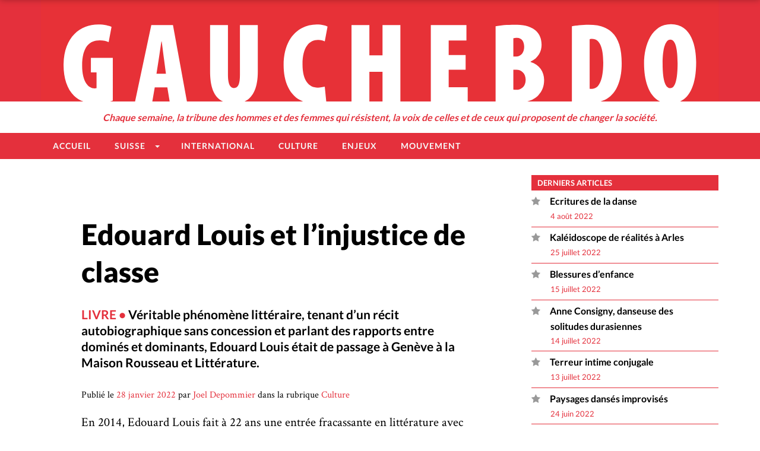

--- FILE ---
content_type: text/html
request_url: https://www.gauchebdo.ch/2022/01/28/edouard-louis-et-linjustice-de-classe/
body_size: 14523
content:
<!DOCTYPE html>
<html lang="fr-FR">
<head>
<meta charset="UTF-8">
<meta name="viewport" content="width=device-width, initial-scale=1">
<link rel="apple-touch-icon" sizes="180x180" href="../../../../apple-touch-icon.png">
<link rel="icon" type="image/png" href="../../../../favicon-32x32.png" sizes="32x32">
<link rel="icon" type="image/png" href="../../../../favicon-16x16.png" sizes="16x16">
<link rel="manifest" href="../../../../manifest.json">
<link rel="mask-icon" href="../../../../safari-pinned-tab.svg" color="#e42e3d">
<meta name="theme-color" content="#e42e3d">
<link rel="profile" href="https://gmpg.org/xfn/11">
<link rel="pingback" href="https://www.gauchebdo.ch/wp/xmlrpc.php">

<meta name='robots' content='index, follow, max-image-preview:large, max-snippet:-1, max-video-preview:-1' />

	<!-- This site is optimized with the Yoast SEO plugin v20.3 - https://yoast.com/wordpress/plugins/seo/ -->
	<title>Edouard Louis et l’injustice de classe - Gauchebdo</title>
	<link rel="canonical" href="index.html" />
	<meta property="og:locale" content="fr_FR" />
	<meta property="og:type" content="article" />
	<meta property="og:title" content="Edouard Louis et l’injustice de classe - Gauchebdo" />
	<meta property="og:description" content="En 2014, Edouard Louis fait à 22 ans une entrée fracassante en littérature avec son livre coup de poing, En finir avec Eddy Bellegueule. Retraçant son enfance et son adolescence dans une famille du quart-monde de Picardie, il relate ses rapports difficiles avec un père autoritaire, électeur du FN et une mère, victime de son..." />
	<meta property="og:url" content="https://www.gauchebdo.ch/2022/01/28/edouard-louis-et-linjustice-de-classe/" />
	<meta property="og:site_name" content="Gauchebdo" />
	<meta property="article:publisher" content="https://www.facebook.com/Gauchebdo/" />
	<meta property="article:published_time" content="2022-01-28T09:10:18+00:00" />
	<meta property="og:image" content="https://www.gauchebdo.ch/wp/wp-content/uploads/2019/12/arrière-plan.jpg" />
	<meta property="og:image:width" content="512" />
	<meta property="og:image:height" content="512" />
	<meta property="og:image:type" content="image/jpeg" />
	<meta name="author" content="Joel Depommier" />
	<meta name="twitter:card" content="summary_large_image" />
	<meta name="twitter:label1" content="Écrit par" />
	<meta name="twitter:data1" content="Joel Depommier" />
	<meta name="twitter:label2" content="Durée de lecture estimée" />
	<meta name="twitter:data2" content="4 minutes" />
	<script type="application/ld+json" class="yoast-schema-graph">{"@context":"https://schema.org","@graph":[{"@type":"Article","@id":"https://www.gauchebdo.ch/2022/01/28/edouard-louis-et-linjustice-de-classe/#article","isPartOf":{"@id":"https://www.gauchebdo.ch/2022/01/28/edouard-louis-et-linjustice-de-classe/"},"author":[{"@id":"https://www.gauchebdo.ch/#/schema/person/9bdb5f09b1960cd63fb9d15c38621fe8"}],"headline":"Edouard Louis et l’injustice de classe","datePublished":"2022-01-28T09:10:18+00:00","dateModified":"2022-01-28T09:10:18+00:00","mainEntityOfPage":{"@id":"https://www.gauchebdo.ch/2022/01/28/edouard-louis-et-linjustice-de-classe/"},"wordCount":752,"publisher":{"@id":"https://www.gauchebdo.ch/#organization"},"articleSection":["Culture"],"inLanguage":"fr-FR"},{"@type":"WebPage","@id":"https://www.gauchebdo.ch/2022/01/28/edouard-louis-et-linjustice-de-classe/","url":"https://www.gauchebdo.ch/2022/01/28/edouard-louis-et-linjustice-de-classe/","name":"Edouard Louis et l’injustice de classe - Gauchebdo","isPartOf":{"@id":"https://www.gauchebdo.ch/#website"},"datePublished":"2022-01-28T09:10:18+00:00","dateModified":"2022-01-28T09:10:18+00:00","breadcrumb":{"@id":"https://www.gauchebdo.ch/2022/01/28/edouard-louis-et-linjustice-de-classe/#breadcrumb"},"inLanguage":"fr-FR","potentialAction":[{"@type":"ReadAction","target":["https://www.gauchebdo.ch/2022/01/28/edouard-louis-et-linjustice-de-classe/"]}]},{"@type":"BreadcrumbList","@id":"https://www.gauchebdo.ch/2022/01/28/edouard-louis-et-linjustice-de-classe/#breadcrumb","itemListElement":[{"@type":"ListItem","position":1,"name":"Accueil","item":"https://www.gauchebdo.ch/"},{"@type":"ListItem","position":2,"name":"Edouard Louis et l’injustice de classe"}]},{"@type":"WebSite","@id":"https://www.gauchebdo.ch/#website","url":"https://www.gauchebdo.ch/","name":"Gauchebdo","description":"Chaque semaine, la tribune des hommes et des femmes qui résistent, la voix de celles et de ceux qui proposent de changer la société.","publisher":{"@id":"https://www.gauchebdo.ch/#organization"},"potentialAction":[{"@type":"SearchAction","target":{"@type":"EntryPoint","urlTemplate":"https://www.gauchebdo.ch/?s={search_term_string}"},"query-input":"required name=search_term_string"}],"inLanguage":"fr-FR"},{"@type":"Organization","@id":"https://www.gauchebdo.ch/#organization","name":"Gauchebdo","url":"https://www.gauchebdo.ch/","logo":{"@type":"ImageObject","inLanguage":"fr-FR","@id":"https://www.gauchebdo.ch/#/schema/logo/image/","url":"https://www.gauchebdo.ch/wp/wp-content/uploads/2015/04/logo_email1.png","contentUrl":"https://www.gauchebdo.ch/wp/wp-content/uploads/2015/04/logo_email1.png","width":600,"height":90,"caption":"Gauchebdo"},"image":{"@id":"https://www.gauchebdo.ch/#/schema/logo/image/"},"sameAs":["https://www.facebook.com/Gauchebdo/"]},{"@type":"Person","@id":"https://www.gauchebdo.ch/#/schema/person/9bdb5f09b1960cd63fb9d15c38621fe8","name":"Joel Depommier","image":{"@type":"ImageObject","inLanguage":"fr-FR","@id":"https://www.gauchebdo.ch/#/schema/person/image/19d4bfcc5cd8760e2110ce8a1cc5f366","url":"https://secure.gravatar.com/avatar/df17023bae44bffc37110ebf82865a94?s=96&d=mm&r=g","contentUrl":"https://secure.gravatar.com/avatar/df17023bae44bffc37110ebf82865a94?s=96&d=mm&r=g","caption":"Joel Depommier"},"url":"https://www.gauchebdo.ch/author/joel-depommier/"}]}</script>
	<!-- / Yoast SEO plugin. -->


<link rel='dns-prefetch' href='https://ws.sharethis.com' />
<link rel="alternate" type="application/rss+xml" title="Gauchebdo &raquo; Flux" href="../../../../feed/index.html" />
<link rel="alternate" type="application/rss+xml" title="Gauchebdo &raquo; Flux des commentaires" href="../../../../comments/feed/index.html" />
<link rel="alternate" type="application/rss+xml" title="Gauchebdo &raquo; Edouard Louis et l’injustice de classe Flux des commentaires" href="feed/index.html" />
		<!-- This site uses the Google Analytics by MonsterInsights plugin v8.13.1 - Using Analytics tracking - https://www.monsterinsights.com/ -->
							<script src="https://www.googletagmanager.com/gtag/js?id=UA-67789387-1"  data-cfasync="false" data-wpfc-render="false" type="text/javascript" async></script>
			<script data-cfasync="false" data-wpfc-render="false" type="text/javascript">
				var mi_version = '8.13.1';
				var mi_track_user = true;
				var mi_no_track_reason = '';
				
								var disableStrs = [
															'ga-disable-UA-67789387-1',
									];

				/* Function to detect opted out users */
				function __gtagTrackerIsOptedOut() {
					for (var index = 0; index < disableStrs.length; index++) {
						if (document.cookie.indexOf(disableStrs[index] + '=true') > -1) {
							return true;
						}
					}

					return false;
				}

				/* Disable tracking if the opt-out cookie exists. */
				if (__gtagTrackerIsOptedOut()) {
					for (var index = 0; index < disableStrs.length; index++) {
						window[disableStrs[index]] = true;
					}
				}

				/* Opt-out function */
				function __gtagTrackerOptout() {
					for (var index = 0; index < disableStrs.length; index++) {
						document.cookie = disableStrs[index] + '=true; expires=Thu, 31 Dec 2099 23:59:59 UTC; path=/';
						window[disableStrs[index]] = true;
					}
				}

				if ('undefined' === typeof gaOptout) {
					function gaOptout() {
						__gtagTrackerOptout();
					}
				}
								window.dataLayer = window.dataLayer || [];

				window.MonsterInsightsDualTracker = {
					helpers: {},
					trackers: {},
				};
				if (mi_track_user) {
					function __gtagDataLayer() {
						dataLayer.push(arguments);
					}

					function __gtagTracker(type, name, parameters) {
						if (!parameters) {
							parameters = {};
						}

						if (parameters.send_to) {
							__gtagDataLayer.apply(null, arguments);
							return;
						}

						if (type === 'event') {
							
														parameters.send_to = monsterinsights_frontend.ua;
							__gtagDataLayer(type, name, parameters);
													} else {
							__gtagDataLayer.apply(null, arguments);
						}
					}

					__gtagTracker('js', new Date());
					__gtagTracker('set', {
						'developer_id.dZGIzZG': true,
											});
															__gtagTracker('config', 'UA-67789387-1', {"forceSSL":"true"} );
										window.gtag = __gtagTracker;										(function () {
						/* https://developers.google.com/analytics/devguides/collection/analyticsjs/ */
						/* ga and __gaTracker compatibility shim. */
						var noopfn = function () {
							return null;
						};
						var newtracker = function () {
							return new Tracker();
						};
						var Tracker = function () {
							return null;
						};
						var p = Tracker.prototype;
						p.get = noopfn;
						p.set = noopfn;
						p.send = function () {
							var args = Array.prototype.slice.call(arguments);
							args.unshift('send');
							__gaTracker.apply(null, args);
						};
						var __gaTracker = function () {
							var len = arguments.length;
							if (len === 0) {
								return;
							}
							var f = arguments[len - 1];
							if (typeof f !== 'object' || f === null || typeof f.hitCallback !== 'function') {
								if ('send' === arguments[0]) {
									var hitConverted, hitObject = false, action;
									if ('event' === arguments[1]) {
										if ('undefined' !== typeof arguments[3]) {
											hitObject = {
												'eventAction': arguments[3],
												'eventCategory': arguments[2],
												'eventLabel': arguments[4],
												'value': arguments[5] ? arguments[5] : 1,
											}
										}
									}
									if ('pageview' === arguments[1]) {
										if ('undefined' !== typeof arguments[2]) {
											hitObject = {
												'eventAction': 'page_view',
												'page_path': arguments[2],
											}
										}
									}
									if (typeof arguments[2] === 'object') {
										hitObject = arguments[2];
									}
									if (typeof arguments[5] === 'object') {
										Object.assign(hitObject, arguments[5]);
									}
									if ('undefined' !== typeof arguments[1].hitType) {
										hitObject = arguments[1];
										if ('pageview' === hitObject.hitType) {
											hitObject.eventAction = 'page_view';
										}
									}
									if (hitObject) {
										action = 'timing' === arguments[1].hitType ? 'timing_complete' : hitObject.eventAction;
										hitConverted = mapArgs(hitObject);
										__gtagTracker('event', action, hitConverted);
									}
								}
								return;
							}

							function mapArgs(args) {
								var arg, hit = {};
								var gaMap = {
									'eventCategory': 'event_category',
									'eventAction': 'event_action',
									'eventLabel': 'event_label',
									'eventValue': 'event_value',
									'nonInteraction': 'non_interaction',
									'timingCategory': 'event_category',
									'timingVar': 'name',
									'timingValue': 'value',
									'timingLabel': 'event_label',
									'page': 'page_path',
									'location': 'page_location',
									'title': 'page_title',
								};
								for (arg in args) {
																		if (!(!args.hasOwnProperty(arg) || !gaMap.hasOwnProperty(arg))) {
										hit[gaMap[arg]] = args[arg];
									} else {
										hit[arg] = args[arg];
									}
								}
								return hit;
							}

							try {
								f.hitCallback();
							} catch (ex) {
							}
						};
						__gaTracker.create = newtracker;
						__gaTracker.getByName = newtracker;
						__gaTracker.getAll = function () {
							return [];
						};
						__gaTracker.remove = noopfn;
						__gaTracker.loaded = true;
						window['__gaTracker'] = __gaTracker;
					})();
									} else {
										console.log("");
					(function () {
						function __gtagTracker() {
							return null;
						}

						window['__gtagTracker'] = __gtagTracker;
						window['gtag'] = __gtagTracker;
					})();
									}
			</script>
				<!-- / Google Analytics by MonsterInsights -->
		<link rel='stylesheet' id='formidable-css' href='../../../../wp/wp-content/plugins/formidable/css/formidableforms.css' type='text/css' media='all' />
<link rel='stylesheet' id='wp-block-library-css' href='../../../../wp/wp-includes/css/dist/block-library/style.min.css' type='text/css' media='all' />
<link rel='stylesheet' id='wc-block-vendors-style-css' href='../../../../wp/wp-content/plugins/woocommerce/packages/woocommerce-blocks/build/vendors-style.css' type='text/css' media='all' />
<link rel='stylesheet' id='wc-block-style-css' href='../../../../wp/wp-content/plugins/woocommerce/packages/woocommerce-blocks/build/style.css' type='text/css' media='all' />
<link rel='stylesheet' id='classic-theme-styles-css' href='../../../../wp/wp-includes/css/classic-themes.min.css' type='text/css' media='all' />
<style id='global-styles-inline-css' type='text/css'>body{--wp--preset--color--black: #000000;--wp--preset--color--cyan-bluish-gray: #abb8c3;--wp--preset--color--white: #ffffff;--wp--preset--color--pale-pink: #f78da7;--wp--preset--color--vivid-red: #cf2e2e;--wp--preset--color--luminous-vivid-orange: #ff6900;--wp--preset--color--luminous-vivid-amber: #fcb900;--wp--preset--color--light-green-cyan: #7bdcb5;--wp--preset--color--vivid-green-cyan: #00d084;--wp--preset--color--pale-cyan-blue: #8ed1fc;--wp--preset--color--vivid-cyan-blue: #0693e3;--wp--preset--color--vivid-purple: #9b51e0;--wp--preset--gradient--vivid-cyan-blue-to-vivid-purple: linear-gradient(135deg,rgba(6,147,227,1) 0%,rgb(155,81,224) 100%);--wp--preset--gradient--light-green-cyan-to-vivid-green-cyan: linear-gradient(135deg,rgb(122,220,180) 0%,rgb(0,208,130) 100%);--wp--preset--gradient--luminous-vivid-amber-to-luminous-vivid-orange: linear-gradient(135deg,rgba(252,185,0,1) 0%,rgba(255,105,0,1) 100%);--wp--preset--gradient--luminous-vivid-orange-to-vivid-red: linear-gradient(135deg,rgba(255,105,0,1) 0%,rgb(207,46,46) 100%);--wp--preset--gradient--very-light-gray-to-cyan-bluish-gray: linear-gradient(135deg,rgb(238,238,238) 0%,rgb(169,184,195) 100%);--wp--preset--gradient--cool-to-warm-spectrum: linear-gradient(135deg,rgb(74,234,220) 0%,rgb(151,120,209) 20%,rgb(207,42,186) 40%,rgb(238,44,130) 60%,rgb(251,105,98) 80%,rgb(254,248,76) 100%);--wp--preset--gradient--blush-light-purple: linear-gradient(135deg,rgb(255,206,236) 0%,rgb(152,150,240) 100%);--wp--preset--gradient--blush-bordeaux: linear-gradient(135deg,rgb(254,205,165) 0%,rgb(254,45,45) 50%,rgb(107,0,62) 100%);--wp--preset--gradient--luminous-dusk: linear-gradient(135deg,rgb(255,203,112) 0%,rgb(199,81,192) 50%,rgb(65,88,208) 100%);--wp--preset--gradient--pale-ocean: linear-gradient(135deg,rgb(255,245,203) 0%,rgb(182,227,212) 50%,rgb(51,167,181) 100%);--wp--preset--gradient--electric-grass: linear-gradient(135deg,rgb(202,248,128) 0%,rgb(113,206,126) 100%);--wp--preset--gradient--midnight: linear-gradient(135deg,rgb(2,3,129) 0%,rgb(40,116,252) 100%);--wp--preset--duotone--dark-grayscale: url('index.html#wp-duotone-dark-grayscale');--wp--preset--duotone--grayscale: url('index.html#wp-duotone-grayscale');--wp--preset--duotone--purple-yellow: url('index.html#wp-duotone-purple-yellow');--wp--preset--duotone--blue-red: url('index.html#wp-duotone-blue-red');--wp--preset--duotone--midnight: url('index.html#wp-duotone-midnight');--wp--preset--duotone--magenta-yellow: url('index.html#wp-duotone-magenta-yellow');--wp--preset--duotone--purple-green: url('index.html#wp-duotone-purple-green');--wp--preset--duotone--blue-orange: url('index.html#wp-duotone-blue-orange');--wp--preset--font-size--small: 13px;--wp--preset--font-size--medium: 20px;--wp--preset--font-size--large: 36px;--wp--preset--font-size--x-large: 42px;--wp--preset--spacing--20: 0.44rem;--wp--preset--spacing--30: 0.67rem;--wp--preset--spacing--40: 1rem;--wp--preset--spacing--50: 1.5rem;--wp--preset--spacing--60: 2.25rem;--wp--preset--spacing--70: 3.38rem;--wp--preset--spacing--80: 5.06rem;}:where(.is-layout-flex){gap: 0.5em;}body .is-layout-flow > .alignleft{float: left;margin-inline-start: 0;margin-inline-end: 2em;}body .is-layout-flow > .alignright{float: right;margin-inline-start: 2em;margin-inline-end: 0;}body .is-layout-flow > .aligncenter{margin-left: auto !important;margin-right: auto !important;}body .is-layout-constrained > .alignleft{float: left;margin-inline-start: 0;margin-inline-end: 2em;}body .is-layout-constrained > .alignright{float: right;margin-inline-start: 2em;margin-inline-end: 0;}body .is-layout-constrained > .aligncenter{margin-left: auto !important;margin-right: auto !important;}body .is-layout-constrained > :where(:not(.alignleft):not(.alignright):not(.alignfull)){max-width: var(--wp--style--global--content-size);margin-left: auto !important;margin-right: auto !important;}body .is-layout-constrained > .alignwide{max-width: var(--wp--style--global--wide-size);}body .is-layout-flex{display: flex;}body .is-layout-flex{flex-wrap: wrap;align-items: center;}body .is-layout-flex > *{margin: 0;}:where(.wp-block-columns.is-layout-flex){gap: 2em;}.has-black-color{color: var(--wp--preset--color--black) !important;}.has-cyan-bluish-gray-color{color: var(--wp--preset--color--cyan-bluish-gray) !important;}.has-white-color{color: var(--wp--preset--color--white) !important;}.has-pale-pink-color{color: var(--wp--preset--color--pale-pink) !important;}.has-vivid-red-color{color: var(--wp--preset--color--vivid-red) !important;}.has-luminous-vivid-orange-color{color: var(--wp--preset--color--luminous-vivid-orange) !important;}.has-luminous-vivid-amber-color{color: var(--wp--preset--color--luminous-vivid-amber) !important;}.has-light-green-cyan-color{color: var(--wp--preset--color--light-green-cyan) !important;}.has-vivid-green-cyan-color{color: var(--wp--preset--color--vivid-green-cyan) !important;}.has-pale-cyan-blue-color{color: var(--wp--preset--color--pale-cyan-blue) !important;}.has-vivid-cyan-blue-color{color: var(--wp--preset--color--vivid-cyan-blue) !important;}.has-vivid-purple-color{color: var(--wp--preset--color--vivid-purple) !important;}.has-black-background-color{background-color: var(--wp--preset--color--black) !important;}.has-cyan-bluish-gray-background-color{background-color: var(--wp--preset--color--cyan-bluish-gray) !important;}.has-white-background-color{background-color: var(--wp--preset--color--white) !important;}.has-pale-pink-background-color{background-color: var(--wp--preset--color--pale-pink) !important;}.has-vivid-red-background-color{background-color: var(--wp--preset--color--vivid-red) !important;}.has-luminous-vivid-orange-background-color{background-color: var(--wp--preset--color--luminous-vivid-orange) !important;}.has-luminous-vivid-amber-background-color{background-color: var(--wp--preset--color--luminous-vivid-amber) !important;}.has-light-green-cyan-background-color{background-color: var(--wp--preset--color--light-green-cyan) !important;}.has-vivid-green-cyan-background-color{background-color: var(--wp--preset--color--vivid-green-cyan) !important;}.has-pale-cyan-blue-background-color{background-color: var(--wp--preset--color--pale-cyan-blue) !important;}.has-vivid-cyan-blue-background-color{background-color: var(--wp--preset--color--vivid-cyan-blue) !important;}.has-vivid-purple-background-color{background-color: var(--wp--preset--color--vivid-purple) !important;}.has-black-border-color{border-color: var(--wp--preset--color--black) !important;}.has-cyan-bluish-gray-border-color{border-color: var(--wp--preset--color--cyan-bluish-gray) !important;}.has-white-border-color{border-color: var(--wp--preset--color--white) !important;}.has-pale-pink-border-color{border-color: var(--wp--preset--color--pale-pink) !important;}.has-vivid-red-border-color{border-color: var(--wp--preset--color--vivid-red) !important;}.has-luminous-vivid-orange-border-color{border-color: var(--wp--preset--color--luminous-vivid-orange) !important;}.has-luminous-vivid-amber-border-color{border-color: var(--wp--preset--color--luminous-vivid-amber) !important;}.has-light-green-cyan-border-color{border-color: var(--wp--preset--color--light-green-cyan) !important;}.has-vivid-green-cyan-border-color{border-color: var(--wp--preset--color--vivid-green-cyan) !important;}.has-pale-cyan-blue-border-color{border-color: var(--wp--preset--color--pale-cyan-blue) !important;}.has-vivid-cyan-blue-border-color{border-color: var(--wp--preset--color--vivid-cyan-blue) !important;}.has-vivid-purple-border-color{border-color: var(--wp--preset--color--vivid-purple) !important;}.has-vivid-cyan-blue-to-vivid-purple-gradient-background{background: var(--wp--preset--gradient--vivid-cyan-blue-to-vivid-purple) !important;}.has-light-green-cyan-to-vivid-green-cyan-gradient-background{background: var(--wp--preset--gradient--light-green-cyan-to-vivid-green-cyan) !important;}.has-luminous-vivid-amber-to-luminous-vivid-orange-gradient-background{background: var(--wp--preset--gradient--luminous-vivid-amber-to-luminous-vivid-orange) !important;}.has-luminous-vivid-orange-to-vivid-red-gradient-background{background: var(--wp--preset--gradient--luminous-vivid-orange-to-vivid-red) !important;}.has-very-light-gray-to-cyan-bluish-gray-gradient-background{background: var(--wp--preset--gradient--very-light-gray-to-cyan-bluish-gray) !important;}.has-cool-to-warm-spectrum-gradient-background{background: var(--wp--preset--gradient--cool-to-warm-spectrum) !important;}.has-blush-light-purple-gradient-background{background: var(--wp--preset--gradient--blush-light-purple) !important;}.has-blush-bordeaux-gradient-background{background: var(--wp--preset--gradient--blush-bordeaux) !important;}.has-luminous-dusk-gradient-background{background: var(--wp--preset--gradient--luminous-dusk) !important;}.has-pale-ocean-gradient-background{background: var(--wp--preset--gradient--pale-ocean) !important;}.has-electric-grass-gradient-background{background: var(--wp--preset--gradient--electric-grass) !important;}.has-midnight-gradient-background{background: var(--wp--preset--gradient--midnight) !important;}.has-small-font-size{font-size: var(--wp--preset--font-size--small) !important;}.has-medium-font-size{font-size: var(--wp--preset--font-size--medium) !important;}.has-large-font-size{font-size: var(--wp--preset--font-size--large) !important;}.has-x-large-font-size{font-size: var(--wp--preset--font-size--x-large) !important;}
.wp-block-navigation a:where(:not(.wp-element-button)){color: inherit;}
:where(.wp-block-columns.is-layout-flex){gap: 2em;}
.wp-block-pullquote{font-size: 1.5em;line-height: 1.6;}
</style>
<link rel='stylesheet' id='contact-form-7-css' href='../../../../wp/wp-content/plugins/contact-form-7/includes/css/styles.css' type='text/css' media='all' />
<link rel='stylesheet' id='woocommerce-layout-css' href='../../../../wp/wp-content/plugins/woocommerce/assets/css/woocommerce-layout.css' type='text/css' media='all' />
<link rel='stylesheet' id='woocommerce-smallscreen-css' href='../../../../wp/wp-content/plugins/woocommerce/assets/css/woocommerce-smallscreen.css' type='text/css' media='only screen and (max-width: 768px)' />
<link rel='stylesheet' id='woocommerce-general-css' href='../../../../wp/wp-content/plugins/woocommerce/assets/css/woocommerce.css' type='text/css' media='all' />
<style id='woocommerce-inline-inline-css' type='text/css'>
.woocommerce form .form-row .required { visibility: visible; }
</style>
<link rel='stylesheet' id='gh-print-css' href='../../../../wp/wp-content/themes/gauchebdo/css/print-13.css' type='text/css' media='print' />
<link rel='stylesheet' id='gh-screen-css' href='../../../../wp/wp-content/themes/gauchebdo/css/style-16.css' type='text/css' media='screen' />
<script type='text/javascript' src='../../../../wp/wp-content/plugins/jquery-manager/assets/js/jquery-3.5.1.min.js' id='jquery-core-js'></script>
<script type='text/javascript' src='../../../../wp/wp-content/plugins/jquery-manager/assets/js/jquery-migrate-3.3.0.min.js' id='jquery-migrate-js'></script>
<script type='text/javascript' src='../../../../wp/wp-content/plugins/google-analytics-for-wordpress/assets/js/frontend-gtag.min.js' id='monsterinsights-frontend-script-js'></script>
<script data-cfasync="false" data-wpfc-render="false" type="text/javascript" id='monsterinsights-frontend-script-js-extra'>/* <![CDATA[ */
var monsterinsights_frontend = {"js_events_tracking":"true","download_extensions":"doc,pdf,ppt,zip,xls,docx,pptx,xlsx","inbound_paths":"[]","home_url":"https:\/\/www.gauchebdo.ch","hash_tracking":"false","ua":"UA-67789387-1","v4_id":""};/* ]]> */
</script>
<script id='st_insights_js' type='text/javascript' src='https://ws.sharethis.com/button/st_insights.js?publisher=4d48b7c5-0ae3-43d4-bfbe-3ff8c17a8ae6&product=simpleshare' id='ssba-sharethis-js'></script>
<script type='text/javascript' src='../../../../wp/wp-content/themes/gauchebdo/js/modernizr.js' id='modernizr-js'></script>
<link rel="https://api.w.org/" href="../../../../wp-json/index.html" /><link rel="alternate" type="application/json" href="../../../../wp-json/wp/v2/posts/35730.json" /><link rel="EditURI" type="application/rsd+xml" title="RSD" href="https://www.gauchebdo.ch/wp/xmlrpc.php?rsd" />
<link rel="wlwmanifest" type="application/wlwmanifest+xml" href="../../../../wp/wp-includes/wlwmanifest.xml" />
<meta name="generator" content="WordPress 6.1.1" />
<meta name="generator" content="WooCommerce 4.9.5" />
<link rel='shortlink' href='index.html' />
<link rel="alternate" type="application/json+oembed" href="../../../../wp-json/oembed/1.0/embed-url=https_%7C%7Cwww.gauchebdo.ch%7C2022%7C01%7C28%7Cedouard-louis-et-linjustice-de-classe%7C.json" />
<link rel="alternate" type="text/xml+oembed" href="../../../../wp-json/oembed/1.0/embed-url=https_%7C%7Cwww.gauchebdo.ch%7C2022%7C01%7C28%7Cedouard-louis-et-linjustice-de-classe%7C&format=xml.xml" />
<script type="text/javascript">document.documentElement.className += " js";</script>
	<script type="text/javascript">
	var ajaxurl = 'https://www.gauchebdo.ch/wp/wp-admin/admin-ajax.php';
	</script>
	<noscript><style>.woocommerce-product-gallery{ opacity: 1 !important; }</style></noscript>
	
</head>

<body data-rsssl=1 class="post-template-default single single-post postid-35730 single-format-standard theme-gauchebdo woocommerce-no-js group-blog culture">
  

<div id="page" class="hfeed site">
	<a class="skip-link screen-reader-text" href="index.html#content">Skip to content</a>

	

		
	<div id="message-top_banner" class="site-header-message" role="banner">
		<div class='undernavigation'><div class="textwidget"><p style="text-align: center;">Gauchebdo a besoin de vous! Pour une presse alternative et critique. <a href="../../../../abonnements/don/index.html">Abonnez-vous ou faites un don!</a></p>
</div></div>	</div><!-- #message-top_banner -->

<div class='aboveheader'>
	<div class="aboveheader-right">
		<div class="topnav">
		
			<div class="menu-social-container"><ul id="menu-social" class="menu"><li id="menu-item-8396" class="menu-item menu-item-type-custom menu-item-object-custom menu-item-8396"><a href="http://www.facebook.com/gauchebdo2"><i class="fa fa-facebook-square"></i></a></li>
<li id="menu-item-8397" class="menu-item menu-item-type-custom menu-item-object-custom menu-item-8397"><a href="http://www.twitter.com/gauchebdo"><i class="fa fa-twitter"></i></a></li>
<li id="menu-item-8398" class="menu-item menu-item-type-post_type menu-item-object-page menu-item-8398"><a href="https://www.gauchebdo.ch/?page_id=2681"><i class="fa fa-envelope"></i></a></li>
</ul></div>			<div class="menu-top-container"><ul id="menu-top" class="menu"><li id="menu-item-6482" class="menu-item menu-item-type-post_type menu-item-object-page menu-item-6482"><a href="../../../../abonnements/index.html"><i class="fa fa-shopping-cart"></i> Abonnements</a></li>
<li id="menu-item-7800" class="menu-item menu-item-type-post_type menu-item-object-page menu-item-7800"><a href="https://www.gauchebdo.ch/?page_id=7796"><i class="fa fa-map-marker"></i>Points de vente</a></li>
<li id="menu-item-6484" class="menu-item menu-item-type-post_type menu-item-object-page menu-item-6484"><a href="https://www.gauchebdo.ch/?page_id=2683"><i class="fa fa-info-circle"></i>A propos</a></li>
</ul></div>			

			<span class="hook"></span>
		</div>
		
		

	</div>

	
		<div class="aboveheader-left">
			
			

						 	<a href="../../../../mon-account/index.html" title="Connexion / Créer un compte">
			 		<i class="fa fa-lock"></i> Connexion			 	</a>
			  

			

		</div>

	
</div>
	
<!-- Widget location to hold social icons -->
<div class="header-container">


		<div class="site-branding">

			<h1 class="site-title">
				<a href="../../../../index.html" rel="home">
					<img src="../../../../wp/wp-content/themes/gauchebdo/img/logoGauchebdo.svg" alt="Gauchebdo" />
				</a>
			</h1>
			
		
		</div><!-- .site-branding -->
	
	<h2 class="site-description desktop-only">Chaque semaine, la tribune des hommes et des femmes qui résistent, la voix de celles et de ceux qui proposent de changer la société.</h2>
	<h2 class="site-description mobile-only">La voix de celles et de ceux qui proposent de changer la société.</h2>
			
	<header id="masthead" class="site-header" role="banner">
		

		<nav id="site-navigation" class="main-navigation" role="navigation">
		
			
			<div id="cssmenu" class="menu-main-container"><ul id="menu-main" class="menu"><li id="menu-item-37" class="menu-item menu-item-type-custom menu-item-object-custom menu-item-home"><a href="../../../../index.html"><span>Accueil</span></a></li>
<li id="menu-item-2350" class="menu-item menu-item-type-taxonomy menu-item-object-category menu-item-has-children has-sub"><a href="../../../../category/suisse/index.html"><span>Suisse</span></a>
<ul>
	<li id="menu-item-2353" class="menu-item menu-item-type-taxonomy menu-item-object-category"><a href="../../../../category/suisse/geneve/index.html"><span>Genève</span></a></li>
	<li id="menu-item-7686" class="menu-item menu-item-type-taxonomy menu-item-object-category"><a href="../../../../category/jura/index.html"><span>Jura</span></a></li>
	<li id="menu-item-7687" class="menu-item menu-item-type-taxonomy menu-item-object-category"><a href="../../../../category/neuchatel/index.html"><span>Neuchâtel</span></a></li>
	<li id="menu-item-2354" class="menu-item menu-item-type-taxonomy menu-item-object-category"><a href="../../../../category/valais/index.html"><span>Valais</span></a></li>
	<li id="menu-item-2351" class="menu-item menu-item-type-taxonomy menu-item-object-category"><a href="../../../../category/vaud/index.html"><span>Vaud</span></a></li>
</ul>
</li>
<li id="menu-item-2349" class="menu-item menu-item-type-taxonomy menu-item-object-category"><a href="../../../../category/international/index.html"><span>International</span></a></li>
<li id="menu-item-2348" class="menu-item menu-item-type-taxonomy menu-item-object-category current-post-ancestor current-menu-parent current-post-parent"><a href="../../../../category/culture/index.html"><span>Culture</span></a></li>
<li id="menu-item-7910" class="menu-item menu-item-type-taxonomy menu-item-object-category"><a href="../../../../category/enjeux/index.html"><span>Enjeux</span></a></li>
<li id="menu-item-2352" class="menu-item menu-item-type-taxonomy menu-item-object-category"><a href="../../../../category/mouvement/index.html"><span>Mouvement</span></a></li>
</ul></div> 


		</nav><!-- #site-navigation -->

		
	</header><!-- #masthead -->
	

</div>

	<div id="content" class="site-content">
	

	<div id="primary" class="content-area">
		<main id="main" class="site-main" role="main">

		
			
<article id="post-35730" class="post-35730 post type-post status-publish format-standard hentry category-culture visibility-prive">

		

	<header class="entry-header">
	<div class="single-title">

		<h1 class="entry-title">Edouard Louis et l’injustice de classe</h1>		
		<div class="stickyNav">

			<div class="stickyNav__logo">
				<a href="../../../../index.html" rel="home">
					<img src="../../../../wp/wp-content/themes/gauchebdo/img/logoGauchebdo.svg" alt="Gauchebdo" />
				</a>
			</div>

			<div class="stickyNav__title">
			
				<span class="title_nav">Edouard Louis et l’injustice de classe</span>
			</div>
			<div class="stickyNav__share">
			
				<div class="stickyNav__share__placeholder"></div>

			</div>

		</div>

	</div>
 

	<h4>
	
	 

		<span class="surtitre">Livre  

	 

	 

		&bull; </span> Véritable phénomène littéraire, tenant d’un récit autobiographique sans concession et parlant des rapports entre dominés et dominants, Edouard Louis était de passage à Genève à la Maison Rousseau et Littérature.<br />
 

	
	</h4>



		<div class="entry-meta">
			<span class="meta-prep meta-prep-author">Publié le</span> <a href="index.html" title="10h10" rel="bookmark"><span class="entry-date">28 janvier 2022</span></a> <span class="meta-sep">par</span> <a href="../../../../author/joel-depommier/index.html" title="Articles par Joel Depommier" class="author url fn" rel="author">Joel Depommier</a><span class="cat-links-head"> dans la rubrique <a href="../../../../category/culture/index.html" rel="category tag">Culture</a></span>		</div><!-- .entry-meta -->
				
	</header><!-- .entry-header -->

	<div class="entry-content">

	<p>En 2014, Edouard Louis fait à 22 ans une entrée fracassante en littérature avec son livre coup de poing, <em>En finir avec Eddy Bellegueule</em>. Retraçant son enfance et son adolescence dans une famille du quart-monde de Picardie, il relate ses rapports difficiles avec un père autoritaire, électeur du FN et une mère, victime de son milieu et génitrice de sept enfants. Les prolétaires ne sont pas tous des saints. Le livre raconte aussi les brimades que reçoit cet enfant efféminé dans son village. Il ne révélera son homosexualité que bien plus tard.</p>
<p><strong>Anatomie de l’oppression</strong></p>
<p>Suivront plusieurs autres livres, l’un, très politique, consacré à la figure paternel, <em>Qui a tué mon père?</em> Ce récit met directement en cause les décisions politiques des gouvernements Chirac, Sarkozy et Macron sur le sort de sa famille, quand l’instauration du Revenu de solidarité active (RSA) oblige son père accidenté à chercher du travail malgré son handicap dû à un accident de travail. «Plus on est dominant, plus on doit être responsable», martèle-t-il.<br />
Pour <em>Combats et métamorphoses d’une femme</em>, il revient sur la figure maternelle. En divorçant, elle s’est libérée de la «domination masculine». «Son oppression l’a conduite à m’oppresser», relève-t-il. Avec son dernier opus, <em>Changer: méthode</em>, Edouard Louis raconte son évolution, la sortie de son milieu originel à travers la culture, la formation au lycée d’Amiens, les études universitaires, puis l’entrée en littérature et la reconnaissance internationale.</p>
<p>A l’occasion d’une dense conférence à Genève, l’auteur a pu nous faire entrer dans le laboratoire intime de sa création. Sur son milieu d’origine, il n’hésite pas à parler d’«injustice de classe». Celle-ci induit des écarts de mode de vie comme l’a bien analysé le sociologue Pierre Bourdieu. Alors qu’à Amiens, une amie de lycée lui apprend à tenir ses couverts et le théâtre, qui permet la libération, il se souvint des loisirs familiaux: journées de 7 heures devant la télévision à dévorer des séries de téléréalité et promenade du samedi au supermarché pendant des heures, sans rien acheter, par manque de moyens. Sortir de la domination est long et laborieux, assure l’écrivain, constatant qu’aujourd’hui son père a décidé de voter pour la gauche et Jean-Luc Mélenchon.</p>
<p><strong>Soumission comme révolte</strong></p>
<p>«Quand on écrit, on se bat aussi pour ceux qui n’ont pas accès à la culture, pour que la soumission devienne une révolte contre ce monde» explique-t-il, soulignant qu’il multiplie les apparitions au théâtre, en interviews ou en conférences pour faire connaître ce combat à ceux qui n’ont pas l’habitude de lire des livres. «En ce qui me concerne, les dominants m’ont donné les armes pour les combattre», relève-t-il.</p>
<p>Dans le sillage des auteur.es Annie Ernaux ou Didier Eribon creusant une veine sociologique et autobiographique, Edouard Louis défend une littérature de confrontation avec le réel «pour forcer les gens à voir». Passer à autre chose? Sur ce point, la conférence laisse entendre qu’Edouard Louis n’en a pas fini avec son sujet, que son statut de «transfuge de classe» fait l’objet d’une réflexion continue et que sa libération-rédemption n’est pas achevée, englobant aussi celle de la société en son entier, lui, qui a soutenu les Gilets jaunes ou la militante antiraciste Assa Traoré.</p>
<p><strong>Douleur et risque</strong></p>
<p>«Changer implique un coût d’arrachement et de douleur, en laissant des choses derrière soi ou en amenant d’autres avec soi. Toute ma vie, je questionnerai ma position, mais ma libération passe par un questionnement du contexte historique et politique», précise-t-il, rappelant que le thème du changement social était un central dans les romans du XIXe siècle, chez Stendhal, Zola ou Balzac. «J’ai déjà essayé d’écrire de la fiction, mais je m’ennuie vite de mes personnages», confie-t-il. Edouard Louis précise que «l’autobiographie le saisit à la gorge et elle implique un risque». La fiction, elle, «n’est pas assez irritante». D’où aussi un programme esthétique «pour en finir avec les marottes d’écrivains» et revaloriser le pathos ou rejeter les non-dits. Une autre forme écriture qui lui va bien. n</p>

		
		<!-- Simple Share Buttons Adder (8.4.6) simplesharebuttons.com --><div class="ssba-classic-2 ssba ssbp-wrap alignleft ssbp--theme-1"><div style="text-align:left"><span class="ssba-share-text">Share this...</span><br/><a data-site="facebook" class="ssba_facebook_share ssba_share_link" href="https://www.facebook.com/sharer.php?t=Edouard%20Louis%20et%20l%E2%80%99injustice%20de%20classe&u=https://www.gauchebdo.ch/2022/01/28/edouard-louis-et-linjustice-de-classe/"  target=_blank  style="color:; background-color: ; height: 48px; width: 48px; " ><img src="../../../../wp/wp-content/plugins/simple-share-buttons-adder/buttons/somacro/facebook.png" style="width: 35px;" title="facebook" class="ssba ssba-img" alt="Share on facebook" /><div title="Facebook" class="ssbp-text">Facebook</div></a><a data-site="pinterest" class="ssba_pinterest_share ssba_share_link" href="https://pinterest.com/pin/create/button/?description=Edouard%20Louis%20et%20l%E2%80%99injustice%20de%20classe&media=&url=https://www.gauchebdo.ch/2022/01/28/edouard-louis-et-linjustice-de-classe/"  target=_blank  style="color:; background-color: ; height: 48px; width: 48px; " ><img src="../../../../wp/wp-content/plugins/simple-share-buttons-adder/buttons/somacro/pinterest.png" style="width: 35px;" title="pinterest" class="ssba ssba-img" alt="Share on pinterest" /><div title="Pinterest" class="ssbp-text">Pinterest</div></a><a data-site="twitter" class="ssba_twitter_share ssba_share_link" href="https://twitter.com/intent/tweet?text=Edouard%20Louis%20et%20l%E2%80%99injustice%20de%20classe&url=https://www.gauchebdo.ch/2022/01/28/edouard-louis-et-linjustice-de-classe/&via="  target=_blank  style="color:; background-color: ; height: 48px; width: 48px; " ><img src="../../../../wp/wp-content/plugins/simple-share-buttons-adder/buttons/somacro/twitter.png" style="width: 35px;" title="twitter" class="ssba ssba-img" alt="Share on twitter" /><div title="Twitter" class="ssbp-text">Twitter</div></a><a data-site="linkedin" class="ssba_linkedin_share ssba_share_link" href="https://www.linkedin.com/shareArticle?title=Edouard%20Louis%20et%20l%E2%80%99injustice%20de%20classe&url=https://www.gauchebdo.ch/2022/01/28/edouard-louis-et-linjustice-de-classe/"  target=_blank  style="color:; background-color: ; height: 48px; width: 48px; " ><img src="../../../../wp/wp-content/plugins/simple-share-buttons-adder/buttons/somacro/linkedin.png" style="width: 35px;" title="linkedin" class="ssba ssba-img" alt="Share on linkedin" /><div title="Linkedin" class="ssbp-text">Linkedin</div></a></div></div>	</div><!-- .entry-content -->

	<footer class="entry-footer">
			</footer><!-- .entry-footer -->
</article><!-- #post-## -->

			
			
		
		</main><!-- #main -->
	</div><!-- #primary -->


<div id="secondary" class="widget-area" role="complementary">
	<aside id="dpe_fp_widget-7" class="widget widget_dpe_fp_widget"><h1 class="widget-title">Derniers articles</h1>	<ul class="dpe-flexible-posts">

			<li id="post-36195" >
			<a href="../../../08/04/ecritures-de-la-danse/index.html">
								Ecritures de la danse
				
			</a>
			<span class="post-date">4 août 2022</span>
		</li>
			<li id="post-36245" >
			<a href="../../../07/25/kaleidoscopes-de-realites-a-arles/index.html">
								Kaléidoscope de réalités à Arles
				
			</a>
			<span class="post-date">25 juillet 2022</span>
		</li>
			<li id="post-36188" >
			<a href="../../../07/15/blessures-denfance/index.html">
								Blessures d’enfance
				
			</a>
			<span class="post-date">15 juillet 2022</span>
		</li>
			<li id="post-36172" >
			<a href="../../../07/14/anne-consigny-danseuse-des-solitudes-durrassiennes/index.html">
								Anne Consigny, danseuse des solitudes durasiennes
				
			</a>
			<span class="post-date">14 juillet 2022</span>
		</li>
			<li id="post-36180" >
			<a href="../../../07/13/terreur-intime-conjugale/index.html">
								Terreur intime conjugale
				
			</a>
			<span class="post-date">13 juillet 2022</span>
		</li>
			<li id="post-36149" >
			<a href="../../../06/24/paysages-danses-improvises/index.html">
								Paysages dansés improvisés
				
			</a>
			<span class="post-date">24 juin 2022</span>
		</li>
			<li id="post-36135" >
			<a href="../../../06/17/retours-sur-les-traces-de-lenfance/index.html">
								Retours sur les traces de l’enfance
				
			</a>
			<span class="post-date">17 juin 2022</span>
		</li>
			<li id="post-36091" >
			<a href="../../../05/25/voix-silence-et-resilience/index.html">
								Voix, silence et résilience
				
			</a>
			<span class="post-date">25 mai 2022</span>
		</li>
			<li id="post-36113" >
			<a href="../../../05/25/cycles-de-vies-et-de-voix/index.html">
								Cycles de vies et de voix
				
			</a>
			<span class="post-date">25 mai 2022</span>
		</li>
			<li id="post-36045" >
			<a href="../../../04/16/louest-americain-au-feminin/index.html">
								L’Ouest américain au féminin
				
			</a>
			<span class="post-date">16 avril 2022</span>
		</li>
		</ul><!-- .dpe-flexible-posts -->

</aside></div><!-- #secondary -->

	</div><!-- #content -->

	<footer id="colophon" class="container" role="contentinfo">

    <div class="site-footer">

              <div class="footer-widget-areas">
          <div class="footer-widget-area"><aside id="archives-3" class="widget widget_archive"><h1 class="widget-title">Archives</h1>		<label class="screen-reader-text" for="archives-dropdown-3">Archives</label>
		<select id="archives-dropdown-3" name="archive-dropdown">
			
			<option value="">Sélectionner un mois</option>
				<option value='https://www.gauchebdo.ch/2022/08/'> août 2022 </option>
	<option value='https://www.gauchebdo.ch/2022/07/'> juillet 2022 </option>
	<option value='https://www.gauchebdo.ch/2022/06/'> juin 2022 </option>
	<option value='https://www.gauchebdo.ch/2022/05/'> mai 2022 </option>
	<option value='https://www.gauchebdo.ch/2022/04/'> avril 2022 </option>
	<option value='https://www.gauchebdo.ch/2022/03/'> mars 2022 </option>
	<option value='https://www.gauchebdo.ch/2022/02/'> février 2022 </option>
	<option value='https://www.gauchebdo.ch/2022/01/'> janvier 2022 </option>
	<option value='https://www.gauchebdo.ch/2021/12/'> décembre 2021 </option>
	<option value='https://www.gauchebdo.ch/2021/11/'> novembre 2021 </option>
	<option value='https://www.gauchebdo.ch/2021/10/'> octobre 2021 </option>
	<option value='https://www.gauchebdo.ch/2021/09/'> septembre 2021 </option>
	<option value='https://www.gauchebdo.ch/2021/08/'> août 2021 </option>
	<option value='https://www.gauchebdo.ch/2021/07/'> juillet 2021 </option>
	<option value='https://www.gauchebdo.ch/2021/06/'> juin 2021 </option>
	<option value='https://www.gauchebdo.ch/2021/05/'> mai 2021 </option>
	<option value='https://www.gauchebdo.ch/2021/04/'> avril 2021 </option>
	<option value='https://www.gauchebdo.ch/2021/03/'> mars 2021 </option>
	<option value='https://www.gauchebdo.ch/2021/02/'> février 2021 </option>
	<option value='https://www.gauchebdo.ch/2021/01/'> janvier 2021 </option>
	<option value='https://www.gauchebdo.ch/2020/12/'> décembre 2020 </option>
	<option value='https://www.gauchebdo.ch/2020/11/'> novembre 2020 </option>
	<option value='https://www.gauchebdo.ch/2020/10/'> octobre 2020 </option>
	<option value='https://www.gauchebdo.ch/2020/09/'> septembre 2020 </option>
	<option value='https://www.gauchebdo.ch/2020/08/'> août 2020 </option>
	<option value='https://www.gauchebdo.ch/2020/07/'> juillet 2020 </option>
	<option value='https://www.gauchebdo.ch/2020/06/'> juin 2020 </option>
	<option value='https://www.gauchebdo.ch/2020/05/'> mai 2020 </option>
	<option value='https://www.gauchebdo.ch/2020/04/'> avril 2020 </option>
	<option value='https://www.gauchebdo.ch/2020/03/'> mars 2020 </option>
	<option value='https://www.gauchebdo.ch/2020/02/'> février 2020 </option>
	<option value='https://www.gauchebdo.ch/2020/01/'> janvier 2020 </option>
	<option value='https://www.gauchebdo.ch/2019/12/'> décembre 2019 </option>
	<option value='https://www.gauchebdo.ch/2019/11/'> novembre 2019 </option>
	<option value='https://www.gauchebdo.ch/2019/10/'> octobre 2019 </option>
	<option value='https://www.gauchebdo.ch/2019/09/'> septembre 2019 </option>
	<option value='https://www.gauchebdo.ch/2019/08/'> août 2019 </option>
	<option value='https://www.gauchebdo.ch/2019/07/'> juillet 2019 </option>
	<option value='https://www.gauchebdo.ch/2019/06/'> juin 2019 </option>
	<option value='https://www.gauchebdo.ch/2019/05/'> mai 2019 </option>
	<option value='https://www.gauchebdo.ch/2019/04/'> avril 2019 </option>
	<option value='https://www.gauchebdo.ch/2019/03/'> mars 2019 </option>
	<option value='https://www.gauchebdo.ch/2019/02/'> février 2019 </option>
	<option value='https://www.gauchebdo.ch/2019/01/'> janvier 2019 </option>
	<option value='https://www.gauchebdo.ch/2018/12/'> décembre 2018 </option>
	<option value='https://www.gauchebdo.ch/2018/11/'> novembre 2018 </option>
	<option value='https://www.gauchebdo.ch/2018/10/'> octobre 2018 </option>
	<option value='https://www.gauchebdo.ch/2018/09/'> septembre 2018 </option>
	<option value='https://www.gauchebdo.ch/2018/08/'> août 2018 </option>
	<option value='https://www.gauchebdo.ch/2018/07/'> juillet 2018 </option>
	<option value='https://www.gauchebdo.ch/2018/06/'> juin 2018 </option>
	<option value='https://www.gauchebdo.ch/2018/05/'> mai 2018 </option>
	<option value='https://www.gauchebdo.ch/2018/04/'> avril 2018 </option>
	<option value='https://www.gauchebdo.ch/2018/03/'> mars 2018 </option>
	<option value='https://www.gauchebdo.ch/2018/02/'> février 2018 </option>
	<option value='https://www.gauchebdo.ch/2018/01/'> janvier 2018 </option>
	<option value='https://www.gauchebdo.ch/2017/12/'> décembre 2017 </option>
	<option value='https://www.gauchebdo.ch/2017/11/'> novembre 2017 </option>
	<option value='https://www.gauchebdo.ch/2017/10/'> octobre 2017 </option>
	<option value='https://www.gauchebdo.ch/2017/09/'> septembre 2017 </option>
	<option value='https://www.gauchebdo.ch/2017/08/'> août 2017 </option>
	<option value='https://www.gauchebdo.ch/2017/07/'> juillet 2017 </option>
	<option value='https://www.gauchebdo.ch/2017/06/'> juin 2017 </option>
	<option value='https://www.gauchebdo.ch/2017/05/'> mai 2017 </option>
	<option value='https://www.gauchebdo.ch/2017/04/'> avril 2017 </option>
	<option value='https://www.gauchebdo.ch/2017/03/'> mars 2017 </option>
	<option value='https://www.gauchebdo.ch/2017/02/'> février 2017 </option>
	<option value='https://www.gauchebdo.ch/2017/01/'> janvier 2017 </option>
	<option value='https://www.gauchebdo.ch/2016/12/'> décembre 2016 </option>
	<option value='https://www.gauchebdo.ch/2016/11/'> novembre 2016 </option>
	<option value='https://www.gauchebdo.ch/2016/10/'> octobre 2016 </option>
	<option value='https://www.gauchebdo.ch/2016/09/'> septembre 2016 </option>
	<option value='https://www.gauchebdo.ch/2016/08/'> août 2016 </option>
	<option value='https://www.gauchebdo.ch/2016/07/'> juillet 2016 </option>
	<option value='https://www.gauchebdo.ch/2016/06/'> juin 2016 </option>
	<option value='https://www.gauchebdo.ch/2016/05/'> mai 2016 </option>
	<option value='https://www.gauchebdo.ch/2016/04/'> avril 2016 </option>
	<option value='https://www.gauchebdo.ch/2016/03/'> mars 2016 </option>
	<option value='https://www.gauchebdo.ch/2016/02/'> février 2016 </option>
	<option value='https://www.gauchebdo.ch/2016/01/'> janvier 2016 </option>
	<option value='https://www.gauchebdo.ch/2015/12/'> décembre 2015 </option>
	<option value='https://www.gauchebdo.ch/2015/11/'> novembre 2015 </option>
	<option value='https://www.gauchebdo.ch/2015/10/'> octobre 2015 </option>
	<option value='https://www.gauchebdo.ch/2015/09/'> septembre 2015 </option>
	<option value='https://www.gauchebdo.ch/2015/07/'> juillet 2015 </option>
	<option value='https://www.gauchebdo.ch/2015/06/'> juin 2015 </option>
	<option value='https://www.gauchebdo.ch/2015/05/'> mai 2015 </option>
	<option value='https://www.gauchebdo.ch/2015/04/'> avril 2015 </option>
	<option value='https://www.gauchebdo.ch/2015/03/'> mars 2015 </option>
	<option value='https://www.gauchebdo.ch/2015/02/'> février 2015 </option>
	<option value='https://www.gauchebdo.ch/2015/01/'> janvier 2015 </option>
	<option value='https://www.gauchebdo.ch/2014/12/'> décembre 2014 </option>
	<option value='https://www.gauchebdo.ch/2014/11/'> novembre 2014 </option>
	<option value='https://www.gauchebdo.ch/2014/10/'> octobre 2014 </option>
	<option value='https://www.gauchebdo.ch/2014/09/'> septembre 2014 </option>
	<option value='https://www.gauchebdo.ch/2014/08/'> août 2014 </option>
	<option value='https://www.gauchebdo.ch/2014/06/'> juin 2014 </option>
	<option value='https://www.gauchebdo.ch/2014/05/'> mai 2014 </option>
	<option value='https://www.gauchebdo.ch/2014/04/'> avril 2014 </option>
	<option value='https://www.gauchebdo.ch/2014/03/'> mars 2014 </option>
	<option value='https://www.gauchebdo.ch/2014/02/'> février 2014 </option>
	<option value='https://www.gauchebdo.ch/2014/01/'> janvier 2014 </option>
	<option value='https://www.gauchebdo.ch/2013/12/'> décembre 2013 </option>
	<option value='https://www.gauchebdo.ch/2013/11/'> novembre 2013 </option>
	<option value='https://www.gauchebdo.ch/2013/10/'> octobre 2013 </option>
	<option value='https://www.gauchebdo.ch/2013/09/'> septembre 2013 </option>
	<option value='https://www.gauchebdo.ch/2013/07/'> juillet 2013 </option>
	<option value='https://www.gauchebdo.ch/2013/06/'> juin 2013 </option>
	<option value='https://www.gauchebdo.ch/2013/05/'> mai 2013 </option>
	<option value='https://www.gauchebdo.ch/2013/04/'> avril 2013 </option>
	<option value='https://www.gauchebdo.ch/2013/03/'> mars 2013 </option>
	<option value='https://www.gauchebdo.ch/2013/02/'> février 2013 </option>
	<option value='https://www.gauchebdo.ch/2013/01/'> janvier 2013 </option>
	<option value='https://www.gauchebdo.ch/2012/12/'> décembre 2012 </option>
	<option value='https://www.gauchebdo.ch/2012/11/'> novembre 2012 </option>
	<option value='https://www.gauchebdo.ch/2012/10/'> octobre 2012 </option>
	<option value='https://www.gauchebdo.ch/2012/09/'> septembre 2012 </option>
	<option value='https://www.gauchebdo.ch/2012/08/'> août 2012 </option>
	<option value='https://www.gauchebdo.ch/2012/07/'> juillet 2012 </option>
	<option value='https://www.gauchebdo.ch/2012/06/'> juin 2012 </option>
	<option value='https://www.gauchebdo.ch/2012/05/'> mai 2012 </option>
	<option value='https://www.gauchebdo.ch/2012/04/'> avril 2012 </option>
	<option value='https://www.gauchebdo.ch/2012/03/'> mars 2012 </option>
	<option value='https://www.gauchebdo.ch/2012/02/'> février 2012 </option>
	<option value='https://www.gauchebdo.ch/2012/01/'> janvier 2012 </option>
	<option value='https://www.gauchebdo.ch/2011/12/'> décembre 2011 </option>
	<option value='https://www.gauchebdo.ch/2011/11/'> novembre 2011 </option>
	<option value='https://www.gauchebdo.ch/2011/10/'> octobre 2011 </option>
	<option value='https://www.gauchebdo.ch/2011/09/'> septembre 2011 </option>
	<option value='https://www.gauchebdo.ch/2011/07/'> juillet 2011 </option>
	<option value='https://www.gauchebdo.ch/2011/06/'> juin 2011 </option>
	<option value='https://www.gauchebdo.ch/2011/05/'> mai 2011 </option>
	<option value='https://www.gauchebdo.ch/2011/04/'> avril 2011 </option>
	<option value='https://www.gauchebdo.ch/2011/03/'> mars 2011 </option>
	<option value='https://www.gauchebdo.ch/2011/02/'> février 2011 </option>
	<option value='https://www.gauchebdo.ch/2011/01/'> janvier 2011 </option>
	<option value='https://www.gauchebdo.ch/2010/12/'> décembre 2010 </option>
	<option value='https://www.gauchebdo.ch/2010/11/'> novembre 2010 </option>
	<option value='https://www.gauchebdo.ch/2010/10/'> octobre 2010 </option>
	<option value='https://www.gauchebdo.ch/2010/09/'> septembre 2010 </option>
	<option value='https://www.gauchebdo.ch/2010/08/'> août 2010 </option>
	<option value='https://www.gauchebdo.ch/2010/07/'> juillet 2010 </option>
	<option value='https://www.gauchebdo.ch/2010/06/'> juin 2010 </option>
	<option value='https://www.gauchebdo.ch/2010/05/'> mai 2010 </option>
	<option value='https://www.gauchebdo.ch/2010/04/'> avril 2010 </option>
	<option value='https://www.gauchebdo.ch/2010/03/'> mars 2010 </option>
	<option value='https://www.gauchebdo.ch/2010/02/'> février 2010 </option>
	<option value='https://www.gauchebdo.ch/2010/01/'> janvier 2010 </option>
	<option value='https://www.gauchebdo.ch/2009/12/'> décembre 2009 </option>
	<option value='https://www.gauchebdo.ch/2009/11/'> novembre 2009 </option>
	<option value='https://www.gauchebdo.ch/2009/10/'> octobre 2009 </option>
	<option value='https://www.gauchebdo.ch/2009/05/'> mai 2009 </option>
	<option value='https://www.gauchebdo.ch/2009/02/'> février 2009 </option>
	<option value='https://www.gauchebdo.ch/2009/01/'> janvier 2009 </option>
	<option value='https://www.gauchebdo.ch/2008/12/'> décembre 2008 </option>
	<option value='https://www.gauchebdo.ch/2008/10/'> octobre 2008 </option>
	<option value='https://www.gauchebdo.ch/2007/06/'> juin 2007 </option>
	<option value='https://www.gauchebdo.ch/2007/05/'> mai 2007 </option>
	<option value='https://www.gauchebdo.ch/2006/11/'> novembre 2006 </option>
	<option value='https://www.gauchebdo.ch/2006/10/'> octobre 2006 </option>
	<option value='https://www.gauchebdo.ch/2005/11/'> novembre 2005 </option>
	<option value='https://www.gauchebdo.ch/2005/05/'> mai 2005 </option>
	<option value='https://www.gauchebdo.ch/2004/11/'> novembre 2004 </option>
	<option value='https://www.gauchebdo.ch/2004/06/'> juin 2004 </option>
	<option value='https://www.gauchebdo.ch/2004/05/'> mai 2004 </option>

		</select>

<script type="text/javascript">
/* <![CDATA[ */
(function() {
	var dropdown = document.getElementById( "archives-dropdown-3" );
	function onSelectChange() {
		if ( dropdown.options[ dropdown.selectedIndex ].value !== '' ) {
			document.location.href = this.options[ this.selectedIndex ].value;
		}
	}
	dropdown.onchange = onSelectChange;
})();
/* ]]> */
</script>
			</aside><aside id="nav_menu-2" class="widget widget_nav_menu"><h1 class="widget-title">Services</h1><div class="menu-footer-container"><ul id="menu-footer" class="menu"><li id="menu-item-2688" class="menu-item menu-item-type-post_type menu-item-object-page menu-item-2688"><a href="https://www.gauchebdo.ch/?page_id=2683">A propos de Gauchebdo</a></li>
<li id="menu-item-2691" class="menu-item menu-item-type-post_type menu-item-object-page menu-item-2691"><a href="../../../../abonnements/index.html">Abonnements</a></li>
<li id="menu-item-8147" class="menu-item menu-item-type-post_type menu-item-object-page menu-item-8147"><a href="https://www.gauchebdo.ch/?page_id=7796">Points de vente</a></li>
<li id="menu-item-2689" class="menu-item menu-item-type-post_type menu-item-object-page menu-item-2689"><a href="https://www.gauchebdo.ch/?page_id=2684">Impressum</a></li>
<li id="menu-item-8145" class="menu-item menu-item-type-post_type menu-item-object-page menu-item-8145"><a href="https://www.gauchebdo.ch/?page_id=8141">Tarifs publicitaires</a></li>
<li id="menu-item-2690" class="menu-item menu-item-type-post_type menu-item-object-page menu-item-2690"><a href="https://www.gauchebdo.ch/?page_id=2681">Contact</a></li>
<li id="menu-item-8168" class="menu-item menu-item-type-custom menu-item-object-custom menu-item-8168"><a href="../../../../abonnements/don/index.html">Faire un don à Gauchebdo</a></li>
<li id="menu-item-8347" class="menu-item menu-item-type-post_type menu-item-object-page menu-item-8347"><a href="https://www.gauchebdo.ch/?page_id=8025">Pour une presse alternative et critique, soutenez-nous!</a></li>
</ul></div></aside></div>
          <div class="footer-widget-area"><aside id="dpe_fp_widget-8" class="widget widget_dpe_fp_widget"><h1 class="widget-title">Derniers numéros</h1>	<ul class="dpe-flexible-posts edition-pdf">
			<li id="post-35715" >
			<a href="../../27/edition-du-28-janvier-2022/index.html">
								Edition du 28 janvier 2022
				
			</a>
			<span class="post-date"></span>
		</li>
			<li id="post-35645" >
			<a href="../../20/edition-du-21-janvier-2022/index.html">
								Edition du 21 janvier 2022
				
			</a>
			<span class="post-date"></span>
		</li>
			<li id="post-35577" >
			<a href="../../13/edition-du-14-janvier-2022/index.html">
								Edition du 14 janvier 2022
				
			</a>
			<span class="post-date"></span>
		</li>
			<li id="post-35460" >
			<a href="../../../../2021/12/16/edition-du-17-decembre-2021/index.html">
								Edition du 17 décembre 2021
				
			</a>
			<span class="post-date"></span>
		</li>
			<li id="post-35371" >
			<a href="../../../../2021/12/09/edition-du-9-decembre-2021/index.html">
								Edition du 9 décembre 2021
				
			</a>
			<span class="post-date"></span>
		</li>
		</ul><!-- .dpe-flexible-posts -->
<p class="load-more"><a href="../../../../category/edition-pdf/index.html">Toutes les éditions</a></p></aside></div>
          <div class="footer-widget-area"><aside id="categories-3" class="widget widget_categories"><h1 class="widget-title">Catégories</h1>
			<ul>
					<li class="cat-item cat-item-151"><a href="../../../../category/courrier-des-lecteurs/index.html">Courrier des lecteurs</a> (110)
</li>
	<li class="cat-item cat-item-51"><a href="../../../../category/culture/index.html">Culture</a> (1 083)
</li>
	<li class="cat-item cat-item-67"><a href="../../../../category/dessin-de-la-semaine/index.html">Dessin de la semaine</a> (177)
</li>
	<li class="cat-item cat-item-66"><a href="../../../../category/edition-pdf/index.html">Edition PDF</a> (283)
</li>
	<li class="cat-item cat-item-69"><a href="../../../../category/enjeux/index.html">Enjeux</a> (182)
</li>
	<li class="cat-item cat-item-153"><a href="../../../../category/fribourg/index.html">Fribourg</a> (11)
</li>
	<li class="cat-item cat-item-57"><a href="../../../../category/suisse/geneve/index.html">Genève</a> (620)
</li>
	<li class="cat-item cat-item-64"><a href="../../../../category/il-faut-le-dire/index.html">Il faut le dire&#8230;</a> (253)
</li>
	<li class="cat-item cat-item-50"><a href="../../../../category/international/index.html">International</a> (811)
</li>
	<li class="cat-item cat-item-127"><a href="../../../../category/jura/index.html">Jura</a> (118)
</li>
	<li class="cat-item cat-item-70"><a href="../../../../category/la-chronique-de-jean-marie-meilland/index.html">La chronique de Jean-Marie Meilland</a> (63)
</li>
	<li class="cat-item cat-item-72"><a href="../../../../category/la-chronique-feministe/index.html">La chronique féministe</a> (238)
</li>
	<li class="cat-item cat-item-603"><a href="../../../../category/la-chronique-renart/index.html">La chronique Renart</a> (30)
</li>
	<li class="cat-item cat-item-265"><a href="../../../../category/ma-semaine-dans-la-redaction/index.html">Ma semaine dans la rédaction&#8230;</a> (3)
</li>
	<li class="cat-item cat-item-144"><a href="../../../../category/monta/index.html">Monta</a> (4)
</li>
	<li class="cat-item cat-item-55"><a href="../../../../category/mouvement/index.html">Mouvement</a> (219)
</li>
	<li class="cat-item cat-item-71"><a href="../../../../category/neuchatel/index.html">Neuchâtel</a> (489)
</li>
	<li class="cat-item cat-item-8"><a href="../../../../category/non-classe/index.html">Non classé</a> (92)
</li>
	<li class="cat-item cat-item-285"><a href="../../../../category/pour-en-savoir-encore-plus/index.html">Pour en savoir encore plus</a> (8)
</li>
	<li class="cat-item cat-item-280"><a href="../../../../category/soutien/index.html">Pourquoi soutenir Gauchebdo ?</a> (17)
</li>
	<li class="cat-item cat-item-54"><a href="../../../../category/suisse/index.html">Suisse</a> (832)
</li>
	<li class="cat-item cat-item-59"><a href="../../../../category/valais/index.html">Valais</a> (33)
</li>
	<li class="cat-item cat-item-52"><a href="../../../../category/vaud/index.html">Vaud</a> (527)
</li>
			</ul>

			</aside></div>
        </div>
        <div class="site-info">
          
          Design: <a href="http://www.wonderweb.ch" rel="designer">Wonderweb</a>.          
        </div><!-- .site-info -->
    </div>

	</footer><!-- #colophon -->



</div><!-- #page -->

	<script type="text/javascript">
		(function () {
			var c = document.body.className;
			c = c.replace(/woocommerce-no-js/, 'woocommerce-js');
			document.body.className = c;
		})()
	</script>
	<link rel='stylesheet' id='simple-share-buttons-adder-ssba-css' href='../../../../wp/wp-content/plugins/simple-share-buttons-adder/css/ssba.css' type='text/css' media='all' />
<style id='simple-share-buttons-adder-ssba-inline-css' type='text/css'>
	.ssba {
									
									
									
									
								}
								.ssba img
								{
									width: 35px !important;
									padding: 6px;
									border:  0;
									box-shadow: none !important;
									display: inline !important;
									vertical-align: middle;
									box-sizing: unset;
								}

								.ssba-classic-2 .ssbp-text {
									display: none!important;
								}

								.ssba .fb-save
								{
								padding: 6px;
								line-height: 30px; }
								.ssba, .ssba a
								{
									text-decoration:none;
									background: none;
									
									font-size: 12px;
									
									
								}
								

			   #ssba-bar-2 .ssbp-bar-list {
					max-width: 48px !important;;
			   }
			   #ssba-bar-2 .ssbp-bar-list li a {height: 48px !important; width: 48px !important; 
				}
				#ssba-bar-2 .ssbp-bar-list li a:hover {
				}

				#ssba-bar-2 .ssbp-bar-list li a svg,
				 #ssba-bar-2 .ssbp-bar-list li a svg path, .ssbp-bar-list li a.ssbp-surfingbird span:not(.color-icon) svg polygon {line-height: 48px !important;; font-size: 18px;}
				#ssba-bar-2 .ssbp-bar-list li a:hover svg,
				 #ssba-bar-2 .ssbp-bar-list li a:hover svg path, .ssbp-bar-list li a.ssbp-surfingbird span:not(.color-icon) svg polygon {}
				#ssba-bar-2 .ssbp-bar-list li {
				margin: 0px 0!important;
				}@media only screen and ( max-width: 750px ) {
				#ssba-bar-2 {
				display: block;
				}
			}
</style>
<script type='text/javascript' src='../../../../wp/wp-content/plugins/contact-form-7/includes/swv/js/index.js' id='swv-js'></script>
<script type='text/javascript' id='contact-form-7-js-extra'>
/* <![CDATA[ */
var wpcf7 = {"api":{"root":"https:\/\/www.gauchebdo.ch\/wp-json\/","namespace":"contact-form-7\/v1"},"cached":"1"};
/* ]]> */
</script>
<script type='text/javascript' src='../../../../wp/wp-content/plugins/contact-form-7/includes/js/index.js' id='contact-form-7-js'></script>
<script type='text/javascript' src='../../../../wp/wp-content/plugins/simple-share-buttons-adder/js/ssba.js' id='simple-share-buttons-adder-ssba-js'></script>
<script type='text/javascript' id='simple-share-buttons-adder-ssba-js-after'>
Main.boot( [] );
</script>
<script type='text/javascript' src='../../../../wp/wp-content/plugins/woocommerce/assets/js/jquery-blockui/jquery.blockUI.min.js' id='jquery-blockui-js'></script>
<script type='text/javascript' id='wc-add-to-cart-js-extra'>
/* <![CDATA[ */
var wc_add_to_cart_params = {"ajax_url":"\/wp\/wp-admin\/admin-ajax.php","wc_ajax_url":"\/?wc-ajax=%%endpoint%%","i18n_view_cart":"Voir le panier","cart_url":"https:\/\/www.gauchebdo.ch\/panier\/","is_cart":"","cart_redirect_after_add":"yes"};
/* ]]> */
</script>
<script type='text/javascript' src='../../../../wp/wp-content/plugins/woocommerce/assets/js/frontend/add-to-cart.min.js' id='wc-add-to-cart-js'></script>
<script type='text/javascript' src='../../../../wp/wp-content/plugins/woocommerce/assets/js/js-cookie/js.cookie.min.js' id='js-cookie-js'></script>
<script type='text/javascript' id='woocommerce-js-extra'>
/* <![CDATA[ */
var woocommerce_params = {"ajax_url":"\/wp\/wp-admin\/admin-ajax.php","wc_ajax_url":"\/?wc-ajax=%%endpoint%%"};
/* ]]> */
</script>
<script type='text/javascript' src='../../../../wp/wp-content/plugins/woocommerce/assets/js/frontend/woocommerce.min.js' id='woocommerce-js'></script>
<script type='text/javascript' id='wc-cart-fragments-js-extra'>
/* <![CDATA[ */
var wc_cart_fragments_params = {"ajax_url":"\/wp\/wp-admin\/admin-ajax.php","wc_ajax_url":"\/?wc-ajax=%%endpoint%%","cart_hash_key":"wc_cart_hash_b947e08e107da9e9775f02453a656f79","fragment_name":"wc_fragments_b947e08e107da9e9775f02453a656f79","request_timeout":"5000"};
/* ]]> */
</script>
<script type='text/javascript' src='../../../../wp/wp-content/plugins/woocommerce/assets/js/frontend/cart-fragments.min.js' id='wc-cart-fragments-js'></script>
<script type='text/javascript' src='../../../../wp/wp-content/themes/gauchebdo/js/skip-link-focus-fix.js' id='gauchebdo-skip-link-focus-fix-js'></script>
<script type='text/javascript' src='../../../../wp/wp-content/themes/gauchebdo/js/script.min-13.js' id='js-script-js'></script>



</body>
</html>
